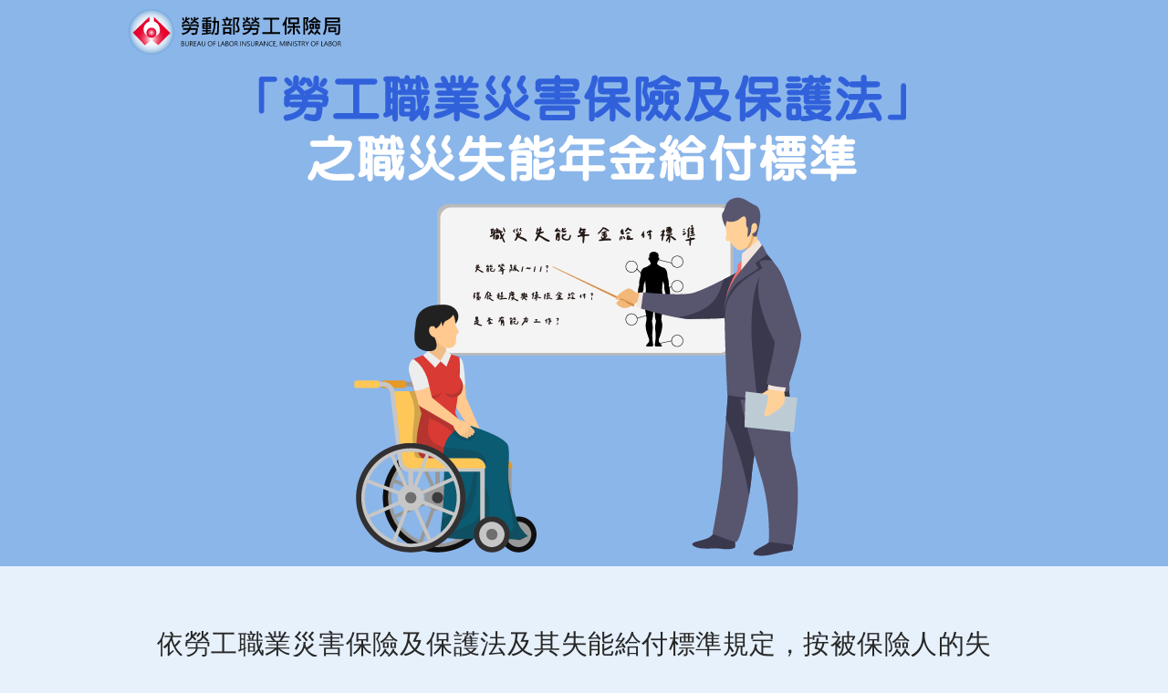

--- FILE ---
content_type: text/html
request_url: https://events.bli.gov.tw/Activities/202303_02/
body_size: 2181
content:
<!DOCTYPE html>
<html lang="zh-Hant-TW">

<head>
    <meta http-equiv="Content-Type" content="text/html; charset=utf-8" />
    <meta name="viewport" content="width=device-width, initial-scale=1, maximum-scale=1.2">
    <meta http-equiv="X-UA-Compatible" content="ie=edge">
    <title>「勞工職業災害保險及保護法」之職災失能年金給付標準</title>
    <script src="js/jquery-3.2.1.min.js"></script>
    <link rel="stylesheet" href="css/reset.css">
    <link rel="stylesheet" href="css/mod.css">
    <link rel="stylesheet" href="css/animate.min.css">
</head>

<body>
    <div class="wrapper">
        <header class="header">
            <div class="wrap">
                <a href="https://www.bli.gov.tw/" class="logo" title="勞動部勞工保險局全球資訊網" target="_blank">勞動部勞工保險局全球資訊網</a>
            </div>
        </header>
        <div class="banner">
            <div class="wrap banner">
                <h1 class="title">
                    <img src="./images/banner.png" alt="「勞工職業災害保險及保護法」之職災失能年金給付標準">
                </h1>
            </div>
        </div>

        <div class="screen">
            <div class="wrap">
                <p>
                    依勞工職業災害保險及保護法及其失能給付標準規定，按被保險人的失能程度，經評估符合下列情形之一者，得請領失能年金：
                </p>
                <h2>完全失能:</h2>
                <img src="./images/001.png" alt="">
                <ul class="icon-list">
                    <li>符合勞保失能給付標準附表所定失能等級第1或2等級之失能項目，且該項目之失能狀態列有終身無工作能力。</li>
                    <li>按被保險人診斷實際永久失能日當月起前6個月平均月投保薪資70%計算發給。</li>
                </ul>
                <h2>嚴重失能：</h2>
                <img src="./images/002.png" alt="">
                <ul class="icon-list">
                    <li class="flex-wrap">符合下列條件之一：
                        <ul>
                            <li class="icon-number-1">符合勞保失能給付標準附表所定失能等級第3等級之失能項目，且該項目之失能狀態列有終身無工作能力者。</li>
                            <li class="icon-number-2">整體失能程度符合失能等級第1至9等級，並經個別化專業評估，其工作能力減損達70%以上，且無法返回職場者。</li>
                        </ul>
                    </li>
                    <li>按被保險人診斷實際永久失能日當月起前6個月平均月投保薪資50%計算發給。</li>
                </ul>
                <h2>部分失能：</h2>
                <img src="./images/003.png" alt="">
                <ul class="icon-list">
                    <li>整體失能程度符合失能等級第1至9等級，並經個別化專業評估，其工作能力減損達50%以上。</li>
                    <li>按被保險人診斷實際永久失能日當月起前6個月平均月投保薪資20%計算發給。</li>
                </ul>
                <p>請領失能年金之被保險人，如同時有符合加發眷屬補助請領資格的配偶或子女時，每一人可加發上開失能年金金額10%的眷屬補助，最多可加發20%。</p>
                <div class="remind">
                    <h2 class="remind-title">注意事項：</h2>
                    <p>被保險人經評估為終身無工作能力，領取完全失能或嚴重失能年金者，由勞保局自其診斷實際永久失能日逕予退保。</p>
                </div>
            </div>
        </div>

        <div class="screen">
            <div class="wrap">
                <p class="text-center">~ 勞動部勞工保險局關心您 ~</p>
            </div>
        </div>
        
        <div class="floatbtn">
            <a href="javascript:;" class="top-btn" title="top">TOP</a>
        </div>
    </div>
    <script>
        $(function () {
            var $window = $(window);

            $window.on('scroll', function(){
                if($window.scrollTop() > 0){
                    $('.header').addClass('is-fixed');
                }else{
                    $('.header').removeClass('is-fixed');
                }

                if($window.scrollTop() >= 100){
                    $('.floatbtn').stop(true, true).fadeIn(300);
                }else{
                    $('.floatbtn').stop(true, true).fadeOut(300);
                }
            }).trigger('scroll');

            $('.floatbtn .top-btn').on('click', function () {
                $('html,body').animate({
                    scrollTop: '0px'
                }, 800);
                return false;
            });
        });
    </script>
</body>

</html>

--- FILE ---
content_type: text/css
request_url: https://events.bli.gov.tw/Activities/202303_02/css/mod.css
body_size: 3091
content:
@charset "UTF-8";

body {
  font-size: 1rem;
  line-height: 1.7em;
  letter-spacing: 0.5px;
  overflow-y: auto;
  overflow-x: hidden;
  -webkit-overflow-scrolling: touch;
  -moz-overflow-scrolling: touch;
  -o-overflow-scrolling: touch;
  -ms-overflow-scrolling: touch;
  background-color: #E6F1FC;
  color: #272727;
}

/* 可視範圍 */

.wrap {
  width: 100%;
  max-width: calc(100% - 38px);
  margin: auto;
}
.wrap.banner {
  width: 100%;
  max-width: calc(100% - 0px);
  margin: auto;
}
@media screen and (min-width: 1025px) {
  .wrap {
    max-width: 1000px;
  }
}
@media screen and (max-width: 1024px) {
  .wrap {
    max-width: calc(100% - 57px);
  }
}
@media screen and (max-width: 767px) {
  .wrap {
    max-width: calc(100% - 36px);
  }
}
@media screen and (max-width: 360px) {
  .wrap {
    max-width: calc(100% - 44px);
  }
}

/* 基本標籤設定 */

h2 {
  color: #3856A5;
  font-size: 2.2rem;
  font-weight: bold;
  text-align: left;
}

@media screen and (max-width: 1024px) {
  h2 {
    font-size: 2.2rem;
    max-width: 100%;
    padding: 10px;
    border-radius: 10px;
  }
}

@media screen and (max-width: 767px) {
  h2 {
    font-size: 2.2rem;
  }
}

h3,.h3 {
  color: #8369A8;
  font-size: 2.2rem;
  font-weight: bold;
  text-align: center;
}

.title-has-icon {
  position: relative;
  display: flex;
  justify-content: center;
  align-items: center;
  text-align: left;
}
.title-has-icon [class^=icon-] {
  display: inline-block;
  width: 1em;
  height: 1em;
  margin-right: .3em;
  vertical-align: -.3em;
  background-repeat: no-repeat;
  background-size: contain;
  background-position: center;
}
.icon-num {
  position: static;
}

.icon-num-1 {
  background-image: url('../images/num-1.png');
}

.icon-num-2 {
  background-image: url('../images/num-2.png');
}

.icon-num-3 {
  background-image: url('../images/num-3.png');
}

img {
  display: block;
  margin-left: auto;
  margin-right: auto;
  margin-top: 0px;
  /* margin-bottom: 50px; */
  max-width: 100%;
}

p {
  margin-bottom: 50px;
  line-height: 2.5;
  padding: 0 2rem;
}

p > span {
  background-color: #7abdf4;
  font-weight: bold;
  padding: 5px 10px;
  margin: 3px;
  display: inline-block;
  border-radius: 16px;
}

ul {
  /* list-style: disc; */
  /* padding-left: 1.5em; */
}

ol {
  list-style: decimal;
  padding-left: 1.5em;
}

ul > li,
ol > li {
  /* margin-bottom: 30px; */
  line-height: 2.5;
}

ul > li:not(:last-child) {
  margin-bottom: 0;
}

/* 頁面區塊 */

.screen {
  font-size: 1.8rem;
  line-height: 1.7em;
  padding: 50px 0px 35px 0px;
}

.white-box {
  background: #ceeaf9;
  border-radius: 20px;
  padding: 45px;
}
@media screen and (max-width: 1024px) {
  .white-box {
    border-radius: 20px;
    padding: 25px;
  }
}
.screen.remind {
  padding: 50px 55px 58px 94px;
  text-align: center;
}
@media screen and (max-width: 1024px) {
  .screen {
    font-size: 1.5rem;
    padding: 30px 0px;
  }
  .screen.remind {
    padding: 50px 0px 0px 18px;
  }
}

@media screen and (max-width: 767px) {
  .screen {
    font-size: 1.2rem;
    line-height: 1.6em;
  }
  .screen.remind {
    padding: 50px 0px 0px 21px;
  }
}

.screen > .wrap > p:last-child,
.screen > .wrap > a:last-child,
.screen > .wrap > img:last-child {
  margin-bottom: 0px;
}

.btn-group {
    text-align: center;
    margin-bottom: 3rem;
}
.btn-group .btn-great {
    margin-bottom: 2rem;
}
@media screen and (min-width: 1024px) {
    .btn-group {
        display: flex;
        justify-content: space-around;
        margin-bottom: 5rem;
    }
}

/* 連結按鈕 */
.btn-great {
  display: inline-block;
  font-weight: bold;
  color: #fff;
  background-color: #4995E8;
  border-radius: 2rem;
  padding: 1.5rem 1.5rem;
  text-align: center;
  box-shadow: 0px 9px 0px #3770AE;
  letter-spacing: 0.1em;
  line-height: 1.8;
}
.btn-great:hover,
.btn-great:active {
  background-color: #4995E8;
  box-shadow: 0px 0px 0px #3770AE;
  transform: translateY(9px);
}

/* 文字定位設定 */

.text-center {
  text-align: center;
}

.text-left {
  text-align: left;
}

.text-right {
  text-align: right;
}

/* HEADER */

.header {
  width: 100%;
  padding: 10px 0px;
  overflow: hidden;
  position: fixed;
  left: 0px;
  top: 0px;
  z-index: 1000;
}

.header .logo {
  width: 235px;
  height: 50px;
  display: block;
  background-image: url("../images/logo.svg");
  background-repeat: no-repeat;
  background-size: contain;
  background-position: center;
  float: left;
  font-size: 0rem;
  text-indent: -9999px;
  overflow: hidden;
  -webkit-transition: all 0.3s;
  transition: all 0.3s;
}

@media screen and (max-width: 1024px) {
  .header .logo {
    width: 190px;
    height: 40px;
  }
}

/* HEADER 定在畫面最上面 */

.header.is-fixed {
  background-color: #8BB6EA;
}

.header.is-fixed .logo {
  background-image: url("../images/logo_white.svg");
}

/* BANNER */

.banner {
  position: relative;
  padding-left: 18px;
  padding-right: 18px;
  padding-top: 70px;
  padding-bottom: 30px;
  background-color: #8BB6EA;
}

@media screen and (min-width: 1025px) {
  .banner {
    padding-left: 0;
    padding-right: 0;
  }
}

.banner .title > img {
  position: relative;
  margin-bottom: -60px;
  margin-top: -75px;
}

@media screen and (max-width: 767px) {
  .banner {
    padding-top: -30px;
    padding-bottom: -5px;
  }
}

/* 格狀版型 */

ul.grid {
  list-style: none;
  padding-left: 0px;
  overflow: hidden;
}

.grid > li {
  width: 50%;
  float: left;
  padding: 10px;
  margin-bottom: 0px;
}
.grid > li > img {
  width: auto;
  margin-bottom: 0px;
}

.grid.grid-1 > li {
  width: 100%;
}

.grid.grid-2 > li {
  width: 50%;
}

.grid.grid-3 > li {
  width: 33.33%;
}

.grid.grid-4 > li {
  width: 25%;
}

.grid.grid-left,
.grid.grid-right {
  margin-bottom: 35px;
}
@media screen and (max-width: 767px) {
  .grid.grid-left,
  .grid.grid-right {
    margin-bottom: 40px;
  }
}
.grid.grid-left > li {
  float: left;
}

.grid.grid-right > li {
  float: right;
}

.grid.grid-left > li:nth-child(odd),
.grid.grid-right > li:nth-child(odd) {
  width: 23%;
}

.grid.grid-left > li:nth-child(even),
.grid.grid-right > li:nth-child(even) {
  width: 77%;
}

.grid.grid-left > li p:last-child,
.grid.grid-right > li p:last-child {
  margin-bottom: 0px;
}

@media screen and (max-width: 1024px) {
  .grid.grid-left > li,
  .grid.grid-right > li {
    float: none;
  }

  .grid.grid-left > li:nth-child(odd),
  .grid.grid-right > li:nth-child(odd),
  .grid.grid-left > li:nth-child(even),
  .grid.grid-right > li:nth-child(even) {
    width: 100%;
  }

  .grid.grid-3 > li,
  .grid.grid-4 > li {
    width: 50%;
  }
}

@media screen and (max-width: 767px) {
  .grid.grid-2 > li,
  .grid.grid-3 > li,
  .grid.grid-4 > li {
    width: 100%;
  }
}

/* 針對 QR code 做設定 */

.qrcode > li {
  padding: 20px 50px 30px;
}

/* 浮動按鈕 */

.floatbtn {
  position: fixed;
  right: 25px;
  bottom: 25px;
}

.floatbtn > a {
  width: 80px;
  height: 80px;
  line-height: 80px;
  display: block;
  color: #fff;
  background-color: #8BB6EA;
  border-radius: 100%;
  text-align: center;
  font-size: 1.2rem;
  font-weight: bold;
  opacity: 0.6;
  -webkit-transition: opacity 0.3s;
  transition: opacity 0.3s;
}

@media screen and (min-width: 1025px) {
  .floatbtn > a:hover {
    opacity: 1;
  }
}

@media screen and (max-width: 1024px) {
  .floatbtn {
    right: 15px;
    bottom: 30px;
  }

  .floatbtn > a {
    width: 60px;
    height: 60px;
    line-height: 60px;
  }
}

/* 新增 */

.paragraph-has-icon {
  position: relative;
}
  
@media screen and (min-width: 1025px) {
  .paragraph-has-icon::before {
    content: "";
    /* flex: none; */
    position: absolute;
    width: 2rem;
    height: 2rem;
    left: -2.2rem;
    top: 1.2rem;
    background-image: url('../images/icon-01.png');
    background-repeat: no-repeat;
    background-position: center center;
  }
}

.remind {
  background-color: #8BB6EA;
  border-radius: 2.25rem;
  padding: 1rem;
  margin-right: auto;
  margin-left: auto;
}

.remind .remind-title {
  color: #3856A5;
  display: flex;
  justify-content: center;
  align-items: center;
  /* background-color: #fff; */
  border-radius: 2.25rem;
  font-size: 2.25rem;
  padding: 0.75rem 0;
  margin: 0 auto;
  /* transform: translateY(50%); */
}

.remind h2::before {
  display: block;
  content: "";
  width: 3rem;
  height: 3rem;
  margin-right: 0.5rem;
  background-image: url('../images/icon-02.png');
  background-repeat: no-repeat;
  background-position: center center;
}

.remind p {
  text-align: center;
  color: #fff;
  margin-bottom: 0;
}

.icon-list > li {
  display: flex;
  /* flex-wrap: wrap; */
}

.icon-list > li::before{
  display: inline-block;
  flex-shrink: 0;
  content: "";
  width: 1.75rem;
  height: 1.75rem;
  background-image: url('../images/icon-01.png');
  background-repeat: no-repeat;
  background-position: center center;
  background-size: contain;
  margin-top: 1.375rem;
  margin-right: 0.25rem;
}

@media screen and (max-width: 1024px) {
  .icon-list > li::before{
    width: 1.25rem;
    height: 1.25rem;
  }
}

@media screen and (max-width: 767px) {
  .icon-list > li::before{
    margin-top: 0.875rem;
  }
}

.icon-number-1,
.icon-number-2 {
  display: flex;
}

.icon-number-1::before {
  display: inline-block;
  content: "①";
  margin-right: 0.25rem;
  line-height: 2.25;
}

.icon-number-2::before {
  display: inline-block;
  content: "②";
  margin-right: 0.25rem;
  line-height: 2.25;
}

.flex-wrap {
  flex-wrap: wrap;
}


--- FILE ---
content_type: image/svg+xml
request_url: https://events.bli.gov.tw/Activities/202303_02/images/logo.svg
body_size: 24989
content:
<?xml version="1.0" encoding="utf-8"?>
<!-- Generator: Adobe Illustrator 16.0.3, SVG Export Plug-In . SVG Version: 6.00 Build 0)  -->
<!DOCTYPE svg PUBLIC "-//W3C//DTD SVG 1.1//EN" "http://www.w3.org/Graphics/SVG/1.1/DTD/svg11.dtd">
<svg version="1.1" id="圖層_1" xmlns="http://www.w3.org/2000/svg" xmlns:xlink="http://www.w3.org/1999/xlink" x="0px" y="0px"
	 width="335.975px" height="72.006px" viewBox="0 0 335.975 72.006" enable-background="new 0 0 335.975 72.006"
	 xml:space="preserve">
<g>
	<path fill="#FFFFFF" d="M70.209,35.916c0,18.975-15.386,34.355-34.356,34.355c-18.979,0-34.361-15.382-34.361-34.355
		c0-18.979,15.384-34.354,34.36-34.354C54.824,1.561,70.209,16.938,70.209,35.916z"/>
	
		<radialGradient id="SVGID_1_" cx="941.2683" cy="-406.0767" r="40.0107" gradientTransform="matrix(0.8999 0 0 0.8999 -811.0394 401.4314)" gradientUnits="userSpaceOnUse">
		<stop  offset="0" style="stop-color:#FFFFFF"/>
		<stop  offset="0.337" style="stop-color:#FDFEFE"/>
		<stop  offset="0.496" style="stop-color:#F5F9FC"/>
		<stop  offset="0.618" style="stop-color:#E8F1F9"/>
		<stop  offset="0.722" style="stop-color:#D6E5F4"/>
		<stop  offset="0.813" style="stop-color:#BED6EE"/>
		<stop  offset="0.896" style="stop-color:#A1C4E6"/>
		<stop  offset="0.971" style="stop-color:#7EAFDD"/>
		<stop  offset="1" style="stop-color:#6FA5D9"/>
	</radialGradient>
	<path fill="url(#SVGID_1_)" d="M72.016,36c0,19.887-16.125,36.006-36.007,36.006C16.121,72.006,0,55.887,0,36
		C0,16.115,16.121,0,36.009,0C55.891-0.001,72.016,16.115,72.016,36z"/>
	
		<radialGradient id="SVGID_2_" cx="530.8162" cy="758.1514" r="35.4097" gradientTransform="matrix(1 0 0 1 -495.2002 -710.6797)" gradientUnits="userSpaceOnUse">
		<stop  offset="0.012" style="stop-color:#FFFFFF"/>
		<stop  offset="0.024" style="stop-color:#FEF6F8"/>
		<stop  offset="0.107" style="stop-color:#F8BDC9"/>
		<stop  offset="0.192" style="stop-color:#F38B9F"/>
		<stop  offset="0.278" style="stop-color:#EF607C"/>
		<stop  offset="0.364" style="stop-color:#EB3D60"/>
		<stop  offset="0.451" style="stop-color:#E92249"/>
		<stop  offset="0.539" style="stop-color:#E70F3A"/>
		<stop  offset="0.629" style="stop-color:#E50430"/>
		<stop  offset="0.724" style="stop-color:#E5002D"/>
	</radialGradient>
	<path fill="url(#SVGID_2_)" d="M32.587,12.247L6.69,37.148l18.897,19.965l10.139-8.4l11.209,8.059l18.898-18.937L39.942,12.247
		v7.018c0,0,9.451,2.47,9.451,14.386c0,7.348-7.358,8.741-7.358,8.741s2.813-11.546-6.31-11.546c-9.074,0-5.244,10.86-5.244,10.86
		s-6.994-1.417-6.994-9.808c0-8.418,7.721-12.283,9.454-12.283L32.587,12.247L32.587,12.247z"/>
	
		<radialGradient id="SVGID_3_" cx="531.2009" cy="747.8984" r="7.8667" gradientTransform="matrix(1 0 0 1 -495.2002 -710.6797)" gradientUnits="userSpaceOnUse">
		<stop  offset="0" style="stop-color:#FFFFFF"/>
		<stop  offset="0.041" style="stop-color:#FDEDF0"/>
		<stop  offset="0.196" style="stop-color:#F7AFBD"/>
		<stop  offset="0.349" style="stop-color:#F17A91"/>
		<stop  offset="0.497" style="stop-color:#ED4E6D"/>
		<stop  offset="0.639" style="stop-color:#E92C51"/>
		<stop  offset="0.773" style="stop-color:#E7143D"/>
		<stop  offset="0.897" style="stop-color:#E60531"/>
		<stop  offset="1" style="stop-color:#E5002D"/>
	</radialGradient>
	<path fill="url(#SVGID_3_)" d="M36,45.086c4.345,0,7.867-3.522,7.867-7.867S40.344,29.352,36,29.352
		c-4.344,0.002-7.865,3.523-7.865,7.868c-0.002,4.343,3.517,7.864,7.858,7.866C35.995,45.086,35.998,45.086,36,45.086z"/>
	<path d="M109.274,30.04c-0.031,1.521-0.214,3.327-0.547,5.422c-0.333,2.094-0.728,3.354-1.181,3.78
		c-0.453,0.428-0.883,0.752-1.289,0.978c-0.405,0.226-1.947,0.336-4.625,0.336c-0.641,0-1.281-0.011-1.922-0.03l-0.875-2.608
		c1.22,0.042,3.01,0.063,5.375,0.063c0.604,0,1.03-0.256,1.28-0.767s0.521-2.047,0.813-4.608h-8.938
		c-1.719,4.219-5.75,6.938-12.094,8.155l-1.595-2.78c4.917-0.303,8.423-2.095,10.517-5.375h-8.529v-2.564h9.594
		c0.208-0.719,0.381-1.563,0.517-2.531h2.845c-0.114,0.852-0.275,1.697-0.484,2.531L109.274,30.04z M96.696,15.087
		c-1.104,0.927-2.684,1.854-4.733,2.78l-0.095,0.392c1.958,1.167,3.517,2.245,4.673,3.233l-1.531,2.173
		c-1.417-1.206-2.928-2.298-4.517-3.267c-1.052,1.25-2.719,2.328-5,3.234l-1.594-2.203c1.307-0.408,2.53-1.042,3.617-1.875
		c1.066-0.822,1.719-1.752,1.952-2.789c0.234-1.035,0.353-2.449,0.353-4.242h2.656c0,0.928-0.031,1.762-0.095,2.5
		c0.97-0.416,1.928-1.047,2.875-1.891L96.696,15.087L96.696,15.087z M110.587,28.79h-2.813v-2.078H87.04v2.078h-2.828v-4.642h26.375
		V28.79z M88.29,17.587l-2.22,0.892c-0.466-1.463-1.073-2.876-1.813-4.22l2.108-1.063C87.024,14.332,87.665,15.796,88.29,17.587z
		 M111.009,14.931c-1.552,1.229-3.536,2.308-5.952,3.234l-0.063,0.188c2.091,0.838,4.073,1.924,5.906,3.233l-1.688,1.983
		c-1.615-1.135-3.448-2.15-5.5-3.047c-1.208,1.438-2.928,2.484-5.156,3.142l-1.375-2.234c2.136-0.646,3.661-1.519,4.578-2.616
		c0.917-1.1,1.345-3.207,1.281-6.32h2.655c0,0.666-0.059,1.662-0.172,2.984c1.146-0.543,2.363-1.334,3.655-2.375L111.009,14.931
		L111.009,14.931z M101.853,17.587L99.62,18.65c-0.512-1.678-1.198-3.183-2.063-4.517l2.25-0.969
		C100.608,14.479,101.29,15.951,101.853,17.587L101.853,17.587z M130.946,19.962h-6.188v1.813h5.517v9.405h-5.517v1.798h5.517v2.233
		h-5.517v2.03c1.904-0.168,3.798-0.439,5.672-0.813l0.125,2.281c-4.862,0.803-9.75,1.444-14.655,1.922l-0.578-2.313l6.875-0.703
		v-2.406h-5.594v-2.234h5.594v-1.796h-5.594v-9.405h5.594v-1.813h-6.422v-2.345h6.422V15.79c-1.386,0.177-3.059,0.317-5.017,0.422
		l-0.702-2.233c4.863-0.209,9.202-0.714,13.016-1.517l1.095,2.047c-1.521,0.354-3.464,0.688-5.828,1v2.108h6.188L130.946,19.962z
		 M122.196,25.462V23.82h-3v1.642H122.196z M122.196,29.07v-1.625h-3v1.625H122.196z M127.681,25.492V23.82h-2.923v1.672H127.681z
		 M127.681,29.07v-1.625h-2.923v1.625H127.681z M142.774,18.54c-0.021,4.458-0.12,8.753-0.297,12.883
		c-0.179,4.13-0.358,6.519-0.547,7.164s-0.548,1.144-1.078,1.491c-0.531,0.35-1.392,0.522-2.578,0.522
		c-0.552,0-1.12-0.026-1.703-0.077l-0.797-2.72c0.813,0.063,1.458,0.095,1.938,0.095c0.928,0,1.47-0.117,1.625-0.353
		c0.156-0.235,0.345-2.142,0.563-5.72c0.22-3.577,0.291-7.121,0.22-10.633h-2.75c-0.053,7.781-1.475,14.271-4.267,19.469
		l-2.47-1.219c2.845-5.125,4.161-11.209,3.953-18.25h-2.78v-2.656h2.844c0.053-2.625,0.063-4.573,0.031-5.844h2.78
		c0,2.01-0.03,3.957-0.094,5.844L142.774,18.54L142.774,18.54z M163.774,26.445h-16.297v-2.515h4.233
		c-0.505-1.56-1.148-3.07-1.922-4.516l2.108-1.281h-3.781V15.57h6.345c-0.361-0.896-0.812-1.756-1.345-2.563l2.813-0.734
		c0.511,0.803,1.021,1.901,1.531,3.297h5.767v2.563h-3.233l2.016,1.125c-0.459,1.281-1.108,2.839-1.952,4.672h3.719L163.774,26.445
		L163.774,26.445z M162.071,40.431h-2.75v-1.813h-7.203v1.813h-2.844V28.665h12.797V40.431z M159.321,36.056v-4.797h-7.203v4.797
		H159.321z M159.415,18.134h-7.095c0.9,1.872,1.658,3.811,2.267,5.797h2.47C158.253,21.525,159.04,19.592,159.415,18.134
		L159.415,18.134z M172.321,24.056c1.928,2.979,2.892,5.698,2.892,8.156c0,1.219-0.217,2.19-0.647,2.914
		c-0.434,0.724-0.956,1.206-1.569,1.444c-0.615,0.24-1.854,0.324-3.72,0.25l-0.797-2.75c0.863,0.084,1.76,0.125,2.688,0.125
		c0.363,0,0.666-0.127,0.905-0.383c0.239-0.255,0.359-0.852,0.359-1.789c0-2.363-1-4.854-3-7.469c1-2.646,1.896-5.535,2.688-8.672
		h-4.345v24.578h-2.688V13.306h9.75v2.578C174.124,18.645,173.284,21.372,172.321,24.056z M205.274,30.04
		c-0.031,1.521-0.214,3.327-0.547,5.422c-0.334,2.094-0.728,3.354-1.181,3.78c-0.453,0.428-0.883,0.752-1.289,0.978
		c-0.405,0.226-1.947,0.336-4.625,0.336c-0.641,0-1.281-0.011-1.922-0.03l-0.875-2.608c1.22,0.042,3.01,0.063,5.375,0.063
		c0.604,0,1.03-0.256,1.28-0.767s0.521-2.047,0.813-4.608h-8.938c-1.719,4.219-5.75,6.938-12.094,8.155l-1.595-2.78
		c4.916-0.303,8.423-2.095,10.517-5.375h-8.53v-2.564h9.594c0.208-0.719,0.381-1.563,0.517-2.531h2.845
		c-0.114,0.852-0.275,1.697-0.484,2.531L205.274,30.04L205.274,30.04z M192.696,15.087c-1.104,0.927-2.684,1.854-4.733,2.78
		l-0.094,0.392c1.957,1.167,3.516,2.245,4.672,3.233l-1.531,2.173c-1.417-1.206-2.928-2.298-4.517-3.267
		c-1.053,1.25-2.719,2.328-5,3.234l-1.594-2.203c1.307-0.408,2.53-1.042,3.617-1.875c1.066-0.822,1.719-1.752,1.952-2.789
		c0.234-1.035,0.353-2.449,0.353-4.242h2.656c0,0.928-0.031,1.762-0.095,2.5c0.97-0.416,1.928-1.047,2.875-1.891L192.696,15.087
		L192.696,15.087z M206.587,28.79h-2.813v-2.078h-20.733v2.078h-2.828v-4.642h26.375L206.587,28.79L206.587,28.79z M184.29,17.587
		l-2.22,0.892c-0.466-1.463-1.073-2.876-1.813-4.22l2.108-1.063C183.024,14.332,183.665,15.796,184.29,17.587z M207.009,14.931
		c-1.553,1.229-3.536,2.308-5.952,3.234l-0.063,0.188c2.091,0.838,4.073,1.924,5.906,3.233l-1.688,1.983
		c-1.615-1.135-3.448-2.15-5.5-3.047c-1.209,1.438-2.929,2.484-5.156,3.142l-1.375-2.234c2.136-0.646,3.661-1.519,4.578-2.616
		c0.916-1.1,1.345-3.207,1.281-6.32h2.655c0,0.666-0.059,1.662-0.172,2.984c1.146-0.543,2.363-1.334,3.655-2.375L207.009,14.931z
		 M197.853,17.587l-2.233,1.063c-0.512-1.678-1.198-3.183-2.063-4.517l2.25-0.969C196.608,14.479,197.29,15.951,197.853,17.587z
		 M239.29,39.415h-27.938v-2.892h12.483V16.665h-11.108v-2.984h25.28v2.984h-11.108v19.858h12.392L239.29,39.415L239.29,39.415z
		 M251.321,13.04c-0.41,1.292-0.853,2.574-1.328,3.844l-0.655,1.656v21.952h-2.905V24.337c-0.638,0.979-1.321,1.929-2.048,2.844
		l-1.483-2.938c2.47-3.469,4.38-7.405,5.733-11.813L251.321,13.04z M258.04,32.117c-1.5,2.938-3.281,5.465-5.345,7.58l-2.392-1.75
		c1.896-1.896,3.631-4.267,5.203-7.109L258.04,32.117L258.04,32.117z M271.134,29.492h-8.702v11h-2.892v-11h-8.767v-2.75h8.767
		v-3.016h-7.031V13.431h16.798v10.298h-6.875v3.016h8.702V29.492z M266.399,20.979V16.15h-10.953v4.828H266.399z M271.384,38.415
		l-2.594,1.438c-1.084-2.281-2.684-4.828-4.798-7.642l2.47-1.375C268.344,33.197,269.992,35.735,271.384,38.415z M283.899,15.931
		c0,0.136-0.188,0.933-0.563,2.392c-0.375,1.457-0.817,2.854-1.328,4.188c1.406,2.479,2.108,4.787,2.108,6.922
		c0,1.74-0.35,2.928-1.047,3.563c-0.697,0.637-1.594,0.953-2.688,0.953c-0.203,0-0.406-0.01-0.608-0.03l-0.642-2.923
		c0.428,0.084,0.803,0.125,1.125,0.125c0.833,0,1.25-0.547,1.25-1.641c0-2.188-0.792-4.5-2.375-6.938
		c0.886-2.031,1.6-4.271,2.142-6.719h-2.531v24.67h-2.719V13.104h7.875L283.899,15.931L283.899,15.931z M293.274,37.165
		l-1.797,1.952c-0.979-1.021-1.928-1.885-2.845-2.594c-0.969,1.418-2.184,2.828-3.642,4.234l-2.25-1.703
		c2.656-2.363,4.458-4.766,5.406-7.203l2.563,0.75c-0.234,0.607-0.501,1.201-0.798,1.781
		C291.1,35.225,292.224,36.154,293.274,37.165z M303.743,19.445l-1.516,2.392c-1.159-0.581-2.281-1.233-3.359-1.953v1.892h-10.203
		v-1.984c-1.406,0.896-2.537,1.547-3.392,1.953l-1.563-2.297c4.188-2.043,7.345-4.412,9.47-7.109l2.813,0.859
		c-0.209,0.322-0.344,0.516-0.406,0.578C297.296,15.796,300.014,17.686,303.743,19.445L303.743,19.445z M292.961,31.415h-7.266
		v-8.234h7.266V31.415z M290.336,28.854v-3.173h-1.982v3.173H290.336z M297.696,19.15c-1.886-1.418-3.188-2.547-3.906-3.392
		c-1.404,1.333-2.779,2.464-4.125,3.392H297.696z M303.539,38.9l-1.904,1.828c-1.417-1.49-2.74-2.709-3.971-3.656
		c-0.803,1.188-1.797,2.427-2.982,3.719l-2.172-1.674c2.354-2.446,3.974-4.832,4.857-7.154l2.531,0.734l-1,2.203
		C300.983,36.421,302.529,37.754,303.539,38.9L303.539,38.9z M302.039,31.415h-7.422v-8.234h7.422V31.415z M299.353,28.854v-3.173
		h-2.047v3.173H299.353z M334.368,23.79c0,2.552-0.107,5.575-0.328,9.069c-0.219,3.496-0.438,5.504-0.664,6.023
		c-0.225,0.521-0.604,0.958-1.141,1.313s-1.217,0.53-2.039,0.53c-1.25,0-2.443-0.03-3.578-0.094l-0.672-2.72
		c1.114,0.085,2.416,0.125,3.906,0.125c0.563,0,0.902-0.355,1.021-1.069c0.119-0.713,0.33-4.242,0.635-10.586h-18.298
		c-0.229,5.865-1.543,10.708-3.938,14.53l-2.297-1.858c2.281-3.354,3.422-8.432,3.422-15.233V13.462h23.266v7.844h-20.422v2.484
		H334.368L334.368,23.79z M330.711,18.775v-2.75h-17.469v2.75H330.711z M328.024,36.4h-12.703v-7.97h12.703V36.4z M325.211,33.837
		v-2.875h-7.016v2.875H325.211L325.211,33.837z"/>
	<path d="M83.244,58.334v-7.563h2.113c0.628,0,1.134,0.157,1.52,0.475c0.385,0.316,0.576,0.734,0.576,1.255
		c0,0.423-0.113,0.794-0.34,1.112s-0.546,0.549-0.959,0.688v0.021c0.504,0.049,0.911,0.235,1.219,0.564
		c0.307,0.329,0.461,0.755,0.461,1.279c0,0.642-0.229,1.162-0.69,1.563c-0.46,0.402-1.042,0.604-1.746,0.604L83.244,58.334
		L83.244,58.334z M84.074,51.542v2.483h0.918c0.501,0,0.893-0.119,1.173-0.357c0.279-0.238,0.42-0.573,0.42-1.003
		c0-0.749-0.487-1.123-1.465-1.123H84.074z M84.074,54.794v2.771h1.227c0.521,0,0.93-0.125,1.224-0.373
		c0.294-0.25,0.441-0.596,0.441-1.033c0-0.908-0.622-1.362-1.864-1.362L84.074,54.794z M94.875,55.292
		c0,2.11-0.952,3.169-2.855,3.169c-1.815,0-2.726-1.02-2.726-3.053v-4.637h0.83v4.579c0,1.572,0.666,2.358,1.997,2.358
		c1.282,0,1.924-0.76,1.924-2.275v-4.662h0.83V55.292L94.875,55.292z M102.141,58.334h-0.996l-1.271-2.129
		c-0.271-0.456-0.517-0.756-0.737-0.896c-0.232-0.145-0.502-0.218-0.775-0.212h-0.747v3.237h-0.83v-7.563h2.228
		c0.693,0,1.245,0.18,1.655,0.533c0.41,0.355,0.614,0.852,0.614,1.479c0,1.045-0.558,1.725-1.675,2.037v0.02
		c0.208,0.091,0.38,0.21,0.516,0.355c0.135,0.146,0.338,0.438,0.607,0.869L102.141,58.334L102.141,58.334z M97.614,51.542v2.782
		h1.235c0.459,0,0.833-0.135,1.123-0.402c0.289-0.268,0.435-0.625,0.435-1.071c0-0.409-0.132-0.729-0.396-0.962
		c-0.264-0.232-0.647-0.347-1.151-0.347H97.614z M107.18,58.334h-3.976v-7.563h3.804v0.762h-2.974v2.574h2.748v0.762h-2.748v2.705
		h3.146V58.334L107.18,58.334z M114.45,58.334h-0.923l-0.819-2.146h-3.242l-0.768,2.146h-0.928l2.91-7.563h0.845L114.45,58.334
		L114.45,58.334z M112.424,55.424l-1.211-3.268c-0.049-0.162-0.087-0.329-0.111-0.498h-0.023c-0.022,0.17-0.063,0.338-0.122,0.498
		l-1.196,3.268H112.424z M121.066,55.292c0,2.11-0.952,3.169-2.855,3.169c-1.815,0-2.726-1.02-2.726-3.053v-4.637h0.83v4.579
		c0,1.572,0.666,2.358,1.997,2.358c1.281,0,1.924-0.76,1.924-2.275v-4.662h0.83V55.292z M124.978,54.643
		c0-1.214,0.33-2.185,0.987-2.908c0.66-0.728,1.552-1.091,2.675-1.091c1.042,0,1.881,0.354,2.518,1.064s0.954,1.624,0.954,2.743
		c0,1.207-0.32,2.179-0.964,2.91c-0.645,0.731-1.521,1.1-2.636,1.1c-1.063,0-1.92-0.355-2.565-1.069
		C125.301,56.679,124.978,55.763,124.978,54.643L124.978,54.643z M125.852,54.566c0,0.906,0.24,1.657,0.723,2.254
		c0.481,0.594,1.127,0.891,1.935,0.891c0.862,0,1.534-0.281,2.016-0.842c0.479-0.563,0.721-1.324,0.721-2.289
		c0-0.995-0.23-1.773-0.696-2.334c-0.463-0.559-1.12-0.84-1.97-0.84c-0.827,0-1.487,0.3-1.981,0.896
		C126.099,52.9,125.852,53.654,125.852,54.566z M137.419,51.531h-2.975v2.666h2.754v0.763h-2.754v3.374h-0.83v-7.563h3.805V51.531
		L137.419,51.531z M145.251,58.334h-3.888v-7.563h0.83v6.803h3.058V58.334L145.251,58.334z M152.219,58.334h-0.923l-0.819-2.146
		h-3.242l-0.768,2.146h-0.928l2.909-7.563h0.846L152.219,58.334L152.219,58.334z M150.192,55.424l-1.211-3.268
		c-0.049-0.162-0.086-0.329-0.111-0.498h-0.024c-0.021,0.17-0.063,0.338-0.121,0.498l-1.196,3.268H150.192L150.192,55.424z
		 M153.347,58.334v-7.563h2.113c0.628,0,1.135,0.157,1.52,0.475c0.384,0.316,0.576,0.734,0.576,1.255
		c0,0.423-0.113,0.794-0.341,1.112c-0.236,0.326-0.573,0.568-0.959,0.688v0.021c0.505,0.049,0.91,0.235,1.22,0.564
		c0.307,0.329,0.461,0.755,0.461,1.279c0,0.642-0.229,1.162-0.69,1.563c-0.46,0.402-1.042,0.604-1.745,0.604L153.347,58.334
		L153.347,58.334z M154.177,51.542v2.483h0.918c0.501,0,0.893-0.119,1.173-0.357c0.279-0.238,0.42-0.573,0.42-1.003
		c0-0.749-0.488-1.123-1.465-1.123H154.177z M154.177,54.794v2.771h1.227c0.521,0,0.93-0.125,1.225-0.373
		c0.294-0.25,0.44-0.596,0.44-1.033c0-0.908-0.622-1.362-1.864-1.362L154.177,54.794L154.177,54.794z M158.991,54.643
		c0-1.214,0.33-2.185,0.988-2.908c0.66-0.728,1.551-1.091,2.674-1.091c1.042,0,1.881,0.354,2.519,1.064
		c0.637,0.71,0.954,1.624,0.954,2.743c0,1.207-0.321,2.179-0.964,2.91c-0.645,0.731-1.521,1.1-2.636,1.1
		c-1.063,0-1.92-0.355-2.565-1.069C159.316,56.679,158.991,55.763,158.991,54.643L158.991,54.643z M159.865,54.566
		c0,0.906,0.241,1.657,0.724,2.254c0.48,0.594,1.126,0.891,1.935,0.891c0.861,0,1.534-0.281,2.016-0.842
		c0.479-0.563,0.72-1.324,0.72-2.289c0-0.995-0.23-1.773-0.695-2.334c-0.463-0.559-1.12-0.84-1.971-0.84
		c-0.826,0-1.486,0.3-1.981,0.896C160.112,52.9,159.865,53.654,159.865,54.566L159.865,54.566z M172.985,58.334h-0.996l-1.271-2.129
		c-0.271-0.456-0.516-0.756-0.736-0.896c-0.232-0.145-0.502-0.218-0.775-0.212h-0.747v3.237h-0.83v-7.563h2.228
		c0.692,0,1.245,0.18,1.654,0.533c0.41,0.355,0.615,0.852,0.615,1.479c0,1.045-0.56,1.725-1.676,2.037v0.02
		c0.208,0.091,0.381,0.21,0.516,0.355c0.137,0.146,0.339,0.438,0.607,0.869L172.985,58.334L172.985,58.334z M168.459,51.542v2.782
		h1.234c0.459,0,0.833-0.135,1.123-0.402s0.436-0.625,0.436-1.071c0-0.409-0.132-0.729-0.396-0.962
		c-0.265-0.23-0.646-0.347-1.151-0.347H168.459z M177.38,58.334h-0.83v-7.563h0.83V58.334L177.38,58.334z M185.441,58.334h-1.045
		l-3.945-6.108c-0.089-0.146-0.167-0.296-0.233-0.452h-0.028c0.025,0.154,0.039,0.493,0.039,1.016v5.547h-0.835v-7.564h1.104
		l3.838,6.045c0.194,0.313,0.298,0.484,0.309,0.519h0.021c-0.043-0.378-0.062-0.758-0.055-1.138v-5.426h0.835v7.563H185.441
		L185.441,58.334z M187.092,57.027c0.212,0.19,0.518,0.353,0.915,0.479c0.398,0.129,0.769,0.191,1.105,0.191
		c1.102,0,1.649-0.398,1.649-1.199c0-0.227-0.057-0.426-0.171-0.602c-0.12-0.182-0.277-0.338-0.461-0.457
		c-0.193-0.129-0.576-0.34-1.146-0.633c-0.819-0.42-1.34-0.785-1.559-1.099c-0.218-0.314-0.326-0.666-0.326-1.06
		c0-0.608,0.246-1.098,0.741-1.461s1.116-0.548,1.865-0.548c0.755,0,1.291,0.091,1.605,0.271v0.961
		c-0.441-0.305-1.015-0.459-1.715-0.459c-0.479,0-0.868,0.103-1.172,0.307c-0.292,0.184-0.465,0.51-0.454,0.855
		c0,0.229,0.054,0.427,0.158,0.594c0.105,0.168,0.25,0.313,0.434,0.438s0.537,0.317,1.063,0.582
		c0.742,0.367,1.262,0.728,1.559,1.076c0.296,0.35,0.443,0.741,0.443,1.174c0,0.646-0.233,1.145-0.703,1.494
		c-0.469,0.352-1.125,0.527-1.968,0.527c-0.257,0-0.593-0.042-1.004-0.127s-0.7-0.188-0.866-0.309v-0.998h0.005V57.027z
		 M198.649,55.292c0,2.11-0.952,3.169-2.855,3.169c-1.815,0-2.726-1.02-2.726-3.053v-4.637h0.83v4.579
		c0,1.572,0.666,2.358,1.997,2.358c1.281,0,1.924-0.76,1.924-2.275v-4.662h0.83V55.292z M205.915,58.334h-0.996l-1.271-2.129
		c-0.271-0.456-0.517-0.756-0.736-0.896c-0.232-0.145-0.502-0.218-0.776-0.212h-0.746v3.237h-0.83v-7.563h2.228
		c0.692,0,1.244,0.18,1.654,0.533c0.41,0.355,0.615,0.852,0.615,1.479c0,1.045-0.56,1.725-1.676,2.037v0.02
		c0.208,0.091,0.38,0.21,0.516,0.355s0.338,0.438,0.607,0.869L205.915,58.334L205.915,58.334z M201.389,51.542v2.782h1.234
		c0.459,0,0.833-0.135,1.123-0.402s0.436-0.625,0.436-1.071c0-0.409-0.133-0.729-0.396-0.962c-0.265-0.23-0.646-0.347-1.152-0.347
		H201.389L201.389,51.542z M212.78,58.334h-0.923l-0.819-2.146h-3.243l-0.768,2.146h-0.928l2.909-7.563h0.846L212.78,58.334
		L212.78,58.334z M210.754,55.424l-1.211-3.268c-0.049-0.162-0.086-0.329-0.111-0.498h-0.024c-0.021,0.17-0.063,0.338-0.121,0.498
		l-1.196,3.268H210.754z M219.958,58.334h-1.045l-3.945-6.108c-0.088-0.146-0.166-0.296-0.233-0.452h-0.028
		c0.025,0.154,0.039,0.493,0.039,1.016v5.547h-0.836v-7.564h1.104l3.838,6.045c0.194,0.313,0.298,0.484,0.308,0.519h0.021
		c-0.043-0.378-0.062-0.758-0.055-1.138v-5.426h0.835v7.563H219.958L219.958,58.334z M227.087,58.012
		c-0.558,0.301-1.252,0.449-2.085,0.449c-1.063,0-1.917-0.352-2.564-1.051c-0.649-0.699-0.976-1.604-0.976-2.715
		c0-1.166,0.355-2.133,1.068-2.899c0.714-0.769,1.64-1.152,2.778-1.152c0.716,0,1.309,0.104,1.776,0.313v0.896
		c-0.551-0.301-1.169-0.455-1.797-0.449c-0.897,0-1.615,0.305-2.15,0.908c-0.535,0.605-0.804,1.385-0.804,2.334
		c0,0.901,0.251,1.639,0.752,2.207c0.501,0.569,1.174,0.854,2.018,0.854c0.762,0,1.423-0.169,1.981-0.509L227.087,58.012
		L227.087,58.012z M232.614,58.334h-3.975v-7.563h3.804v0.762h-2.975v2.574h2.749v0.762h-2.749v2.705h3.146V58.334L232.614,58.334z
		 M234.709,57.143l-0.851,2.59h-0.57l0.619-2.59H234.709z M245.71,58.334v-5.107c0-0.388,0.025-0.874,0.078-1.46h-0.023
		c-0.092,0.358-0.166,0.597-0.226,0.714l-2.638,5.854h-0.371l-2.632-5.815c-0.096-0.243-0.17-0.495-0.221-0.752h-0.023
		c0.029,0.269,0.044,0.749,0.044,1.445v5.122h-0.812v-7.563h1.084l2.368,5.326c0.187,0.42,0.304,0.719,0.353,0.895h0.034
		c0.098-0.264,0.22-0.568,0.365-0.918l2.422-5.303h1.025v7.563H245.71L245.71,58.334z M249.372,58.334h-0.83v-7.563h0.83V58.334
		L249.372,58.334z M257.434,58.334h-1.045l-3.945-6.108c-0.089-0.146-0.167-0.296-0.233-0.452h-0.028
		c0.025,0.154,0.038,0.493,0.038,1.016v5.547h-0.835v-7.564h1.104l3.839,6.045c0.194,0.313,0.298,0.484,0.308,0.519h0.021
		c-0.042-0.378-0.061-0.758-0.054-1.138v-5.426h0.835v7.563H257.434L257.434,58.334z M260.266,58.334h-0.83v-7.563h0.83V58.334
		L260.266,58.334z M261.926,57.027c0.213,0.19,0.518,0.353,0.915,0.479c0.398,0.129,0.769,0.191,1.105,0.191
		c1.102,0,1.65-0.398,1.65-1.199c0-0.227-0.058-0.426-0.172-0.602c-0.12-0.182-0.277-0.338-0.461-0.457
		c-0.193-0.129-0.575-0.34-1.146-0.633c-0.819-0.42-1.34-0.785-1.559-1.099c-0.218-0.314-0.326-0.666-0.326-1.06
		c0-0.608,0.247-1.098,0.741-1.461c0.495-0.363,1.116-0.548,1.865-0.548c0.755,0,1.291,0.091,1.605,0.271v0.961
		c-0.441-0.305-1.015-0.459-1.714-0.459c-0.479,0-0.869,0.103-1.173,0.307c-0.292,0.184-0.465,0.51-0.453,0.855
		c0,0.229,0.053,0.427,0.157,0.594c0.105,0.168,0.25,0.313,0.434,0.438s0.537,0.317,1.063,0.582
		c0.742,0.367,1.263,0.728,1.559,1.076c0.296,0.35,0.443,0.741,0.443,1.174c0,0.646-0.233,1.145-0.703,1.494
		c-0.469,0.352-1.125,0.527-1.968,0.527c-0.257,0-0.593-0.042-1.004-0.127s-0.7-0.188-0.866-0.309v-0.998h0.005V57.027z
		 M272.409,51.531h-2.183v6.803h-0.835v-6.803h-2.179v-0.76h5.194L272.409,51.531z M278.967,58.334h-0.995l-1.271-2.129
		c-0.271-0.456-0.516-0.756-0.736-0.896c-0.232-0.145-0.502-0.218-0.775-0.212h-0.747v3.237h-0.83v-7.563h2.228
		c0.692,0,1.245,0.18,1.654,0.533c0.41,0.355,0.615,0.852,0.615,1.479c0,1.045-0.56,1.725-1.675,2.037v0.02
		c0.208,0.091,0.38,0.21,0.516,0.355s0.338,0.438,0.607,0.869L278.967,58.334z M274.441,51.542v2.782h1.234
		c0.459,0,0.833-0.135,1.123-0.402s0.436-0.625,0.436-1.071c0-0.409-0.132-0.729-0.396-0.962c-0.265-0.23-0.646-0.347-1.151-0.347
		H274.441L274.441,51.542z M284.895,50.771l-2.495,4.766v2.799h-0.835v-2.785l-2.438-4.779h0.952l1.719,3.457
		c0.025,0.053,0.089,0.202,0.187,0.453h0.016c0.036-0.113,0.104-0.266,0.205-0.453l1.808-3.457H284.895L284.895,50.771z
		 M287.966,54.643c0-1.214,0.33-2.185,0.988-2.908c0.659-0.728,1.552-1.091,2.674-1.091c1.043,0,1.882,0.354,2.519,1.064
		c0.636,0.71,0.954,1.624,0.954,2.743c0,1.207-0.321,2.179-0.964,2.91c-0.646,0.731-1.521,1.1-2.636,1.1
		c-1.063,0-1.921-0.355-2.565-1.069C288.29,56.679,287.966,55.763,287.966,54.643L287.966,54.643z M288.84,54.566
		c0,0.906,0.241,1.657,0.724,2.254c0.48,0.594,1.126,0.891,1.934,0.891c0.862,0,1.534-0.281,2.017-0.842
		c0.479-0.563,0.72-1.324,0.72-2.289c0-0.995-0.23-1.773-0.696-2.334c-0.463-0.559-1.12-0.84-1.97-0.84
		c-0.827,0-1.487,0.3-1.982,0.896C289.087,52.9,288.84,53.654,288.84,54.566L288.84,54.566z M300.407,51.531h-2.974v2.666h2.754
		v0.763h-2.754v3.374h-0.83v-7.563h3.804V51.531L300.407,51.531z M308.239,58.334h-3.887v-7.563h0.83v6.803h3.057V58.334
		L308.239,58.334z M315.206,58.334h-0.923l-0.818-2.146h-3.242l-0.769,2.146h-0.928l2.91-7.563h0.845L315.206,58.334L315.206,58.334
		z M313.181,55.424l-1.211-3.268c-0.049-0.162-0.087-0.329-0.112-0.498h-0.023c-0.021,0.171-0.063,0.338-0.122,0.498l-1.195,3.268
		H313.181z M316.335,58.334v-7.563h2.113c0.628,0,1.135,0.157,1.521,0.475c0.384,0.316,0.575,0.734,0.575,1.255
		c0,0.423-0.112,0.794-0.341,1.112c-0.226,0.318-0.546,0.549-0.959,0.688v0.021c0.505,0.049,0.91,0.235,1.221,0.564
		c0.307,0.329,0.461,0.755,0.461,1.279c0,0.642-0.23,1.162-0.691,1.563c-0.46,0.402-1.042,0.604-1.745,0.604L316.335,58.334
		L316.335,58.334z M317.164,51.542v2.483h0.918c0.501,0,0.894-0.119,1.174-0.357c0.278-0.238,0.42-0.573,0.42-1.003
		c0-0.749-0.488-1.123-1.466-1.123H317.164z M317.164,54.794v2.771h1.228c0.521,0,0.929-0.125,1.224-0.373
		c0.294-0.25,0.441-0.596,0.441-1.033c0-0.908-0.622-1.362-1.865-1.362L317.164,54.794z M321.98,54.643
		c0-1.214,0.33-2.185,0.988-2.908c0.659-0.728,1.551-1.091,2.674-1.091c1.042,0,1.881,0.354,2.518,1.064
		c0.638,0.71,0.954,1.624,0.954,2.743c0,1.207-0.32,2.179-0.964,2.91s-1.521,1.1-2.635,1.1c-1.064,0-1.92-0.355-2.566-1.069
		C322.303,56.679,321.98,55.763,321.98,54.643L321.98,54.643z M322.854,54.566c0,0.906,0.241,1.657,0.723,2.254
		c0.481,0.594,1.126,0.891,1.936,0.891c0.86,0,1.533-0.281,2.015-0.842c0.479-0.563,0.72-1.324,0.72-2.289
		c0-0.995-0.229-1.773-0.694-2.334c-0.464-0.559-1.12-0.84-1.972-0.84c-0.826,0-1.485,0.3-1.98,0.896
		C323.101,52.9,322.854,53.654,322.854,54.566z M335.974,58.334h-0.996l-1.271-2.129c-0.271-0.456-0.516-0.756-0.735-0.896
		c-0.233-0.145-0.503-0.218-0.776-0.212h-0.747v3.237h-0.83v-7.563h2.229c0.691,0,1.245,0.18,1.653,0.533
		c0.41,0.355,0.615,0.852,0.615,1.479c0,1.045-0.559,1.725-1.675,2.037v0.02c0.208,0.091,0.38,0.21,0.515,0.355
		c0.138,0.146,0.339,0.438,0.608,0.869L335.974,58.334L335.974,58.334z M331.447,51.542v2.782h1.235
		c0.459,0,0.833-0.135,1.123-0.402s0.435-0.625,0.435-1.071c0-0.409-0.132-0.729-0.396-0.962c-0.266-0.23-0.647-0.347-1.152-0.347
		H331.447L331.447,51.542z"/>
</g>
</svg>
